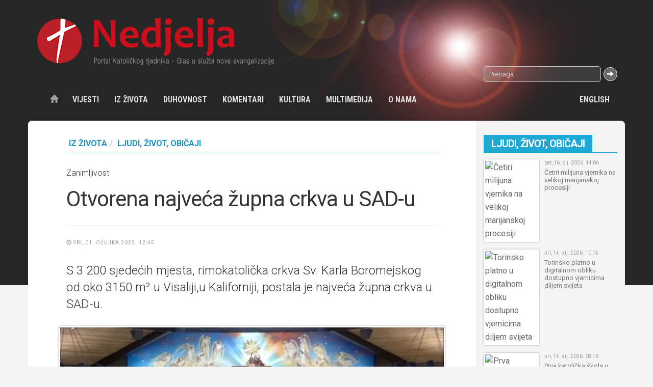

--- FILE ---
content_type: text/html; charset=UTF-8
request_url: https://www.nedjelja.ba/hr/ljudi-zivot-obicaji/otvorena-najveca-zupna-crkva-u-sad-u/28592
body_size: 10747
content:
<!DOCTYPE html>
<!-- Microdata markup added by Google Structured Data Markup Helper. -->
<html lang="hr">
  <head>
    <meta charset="utf-8">
    <meta http-equiv="X-UA-Compatible" content="IE=edge">
    <meta name="viewport" content="width=device-width, initial-scale=1">
    <!-- The above 3 meta tags *must* come first in the head -->
    <title>Otvorena najveća župna crkva u SAD-u | Katolički tjednik</title>
        <meta name="description" content="S 3 200 sjedećih mjesta, rimokatolička crkva Sv. Karla Boromejskog od oko 3150 m² u Visaliji,u Kaliforniji, postala je najveća župna crkva u SAD-u.">
        <link rel="shortcut icon" sizes="16x16 32x32 48x48" href="https://www.nedjelja.ba/favicon.ico">
        <meta property="og:image" content="https://www.nedjelja.ba/upload/image/Iz%20zivota/Razmi%C5%A1ljanje/2023/02/Iako%20je%20veli%C4%8Dina%20crkve%20pravo%20%C4%8Dudo%2C%20postoje%20mnogi%20elementi%20unutar%20njezinih%20zidova%20koji%20%C4%87e%20privu%C4%87i%20kulturolo%C5%A1ki%20raznoliku%20zajednicu.jpg">
        <meta name="theme-color" content="#bf0f1c">
    <meta name="author" content="nedjelja.ba">
    <!-- Styles -->
    <link rel="stylesheet" href="/template/css/bootstrap.css">
    <link rel="stylesheet" href="/template/css/style.css?v=2">
    <!-- Scripts -->
    <script src="/template/js/modernizr-2.8.3-respond-1.4.2.min.js"></script>
    <script src="https://ajax.googleapis.com/ajax/libs/jquery/2.2.0/jquery.min.js"></script>
    <script src="/template/js/plugins.js"></script>
    <script src="/template/js/scripts.js"></script>
  </head>
  <body>
    <script>
    (function(i,s,o,g,r,a,m){i['GoogleAnalyticsObject']=r;i[r]=i[r]||function(){
    (i[r].q=i[r].q||[]).push(arguments)},i[r].l=1*new Date();a=s.createElement(o),
    m=s.getElementsByTagName(o)[0];a.async=1;a.src=g;m.parentNode.insertBefore(a,m)
    })(window,document,'script','https://www.google-analytics.com/analytics.js','ga');

    ga('create', 'UA-9151342-63', 'auto');
    ga('send', 'pageview');
  </script>
    <div class="wrapper">
  <header class="header">
    <div class="container">
      <a href="/" class="brand"><img src="/template/images/logo.png" alt="Katolički tjednik"></a>

      <div class="row topnav">
        <div class="col-sm-9 ">
                  </div>
        <div class="col-sm-3"><form action="/page/search/" method="get"  class="search-form">
            <div class="input-group ">
                  <input type="text" name="keyword" class="form-control input-sm" placeholder="Pretraga...">
                  <span class="input-group-btn">
                    <button class="btn btn-default btn-sm" type="submit">
                      <span class="glyphicon glyphicon-arrow-right"></span>
                    </button>
                  </span>
                </div>
          </form></div>
      </div>
        <div class="row">
             <!-- <nav class="navbar navbar-default navbar-fixed-top"> -->
<nav class="navbar navbar-inverse ">
<div class="container">
  <div class="navbar-header">
    <button type="button" class="navbar-toggle collapsed" data-toggle="collapse" data-target="#navbar" aria-expanded="false" aria-controls="navbar">
      <span class="sr-only">Toggle navigation</span>
      <span class="icon-bar"></span>
      <span class="icon-bar"></span>
      <span class="icon-bar"></span>
    </button>
    <a class="navbar-brand" href="/">
          <img src="/template/images/logo.png" alt="Katolički tjednik">
        </a>
  </div>

  <div id="navbar" class="navbar-collapse collapse">
  <a href="/" class="btn btn-link navbar-btn navbar-left"><span class="glyphicon glyphicon-home"></span></a>
    <!--Navbar left -->
    <ul class="nav navbar-nav"><li><a href="/hr/vijesti/1">Vijesti</a><ul class="dropdown-menu"><li><a href="/hr/vijesti/bih/9">BiH</a> </li> <li><a href="/hr/vijesti/hrvatska/10">Hrvatska</a> </li> <li><a href="/hr/vijesti/svijet/11">Svijet</a> </li> <li><a href="/hr/vijesti/najave/5015">Najave</a> </li></ul>  </li> <li><a href="/hr/iz-zivota/3">Iz života</a><ul class="dropdown-menu"><li><a href="/hr/iz-zivota/reportaza/12">Reportaža</a> </li> <li><a href="/hr/ljudi-zivot-obicaji/13">Ljudi, život, običaji</a> </li> <li><a href="/hr/kriznim-putem-krscana-danas/14">Križnim putem kršćana danas</a> </li> <li><a href="/hr/iz-zivota/zov-misija/15">Zov misija</a> </li> <li><a href="/hr/iz-zivota/razmisljanje/16">Razmišljanje</a> </li> <li><a href="/hr/iz-zivota/suzivot/17">Suživot</a> </li></ul>  </li> <li><a href="/hr/duhovnost/4">Duhovnost</a><ul class="dropdown-menu"><li><a href="/hr/duhovnost/homilija/18">Homilija</a> </li> <li><a href="/hr/duhovnost/svetac/19">Svetac</a> </li> <li><a href="/hr/tako-se-molilo/20">Tako se molilo</a> </li> <li><a href="/hr/duhovnost/meditacija/21">Meditacija</a> </li> <li><a href="/hr/duhovnost/duhovnost-u-stihu/22">Duhovnost u stihu</a> </li> <li><a href="/hr/duhovnost/tragom-biblije/347">Tragom Biblije</a> </li></ul>  </li> <li><a href="/hr/komentari/5">Komentari</a><ul class="dropdown-menu"><li><a href="/hr/nek-se-zna/23">Nek' se zna</a> </li> <li><a href="/hr/komentari/teoloski-pogled/24">Teološki pogled</a> </li> <li><a href="/hr/komentari/faktografija/25">Faktografija</a> </li> <li><a href="/hr/komentari/bogoslovlje-u-praksi/26">Bogoslovlje u praksi</a> </li> <li><a href="/hr/komentari/intervju/28">Intervju</a> </li></ul>  </li> <li><a href="/hr/kultura/6">Kultura</a><ul class="dropdown-menu"><li><a href="/hr/kultura/vijesti/29">Vijesti</a> </li> <li><a href="/hr/kultura/price/30">Priče</a> </li> <li><a href="/hr/kultura/nove-knjige/31">Nove knjige</a> </li> <li><a href="/hr/kultura/foto-iz-starine/32">Foto iz starine</a> </li> <li><a href="/hr/kultura/nekoc-u-tjedniku/33">Nekoć u tjedniku</a> </li></ul>  </li> <li><a href="/hr/multimedija/7">Multimedija</a><ul class="dropdown-menu"><li><a href="/hr/multimedija/foto-tjedna/34">Foto tjedna</a> </li> <li><a href="/hr/multimedija/foto-galerija/35">Foto galerija</a> </li> <li><a href="/hr/multimedija/video-galerija/36">Video galerija</a> </li> <li><a href="/hr/multimedija/download/37">Download</a> </li></ul>  </li> <li><a href="/hr/o-nama/8">O nama</a><ul class="dropdown-menu"><li><a href="/hr/o-nama/katolicki-tjednik/38">Katolički tjednik</a> </li> <li><a href="/hr/medijski-centar-vrhbosanske-nadbiskupije/39">Medijski centar Vrhbosanske nadbiskupije</a> </li> <li><a href="/hr/o-nama/crkva-u-bih/40">Crkva u BiH</a> </li> <li><a href="/hr/o-nama/izdanja/41">Izdanja</a> </li> <li><a href="/hr/o-nama/impresum/42">Impresum</a> </li> <li><a href="/hr/o-nama/kontakt/43">Kontakt</a> </li> <li><a href="/hr/o-nama/dokumenti/44">Dokumenti</a> </li></ul>  </li> <li><a href="/hr/english/86">English</a><ul class="dropdown-menu"><li><a href="/hr/english/news/87">News</a> </li> <li><a href="/hr/about-us/88">About us</a> </li></ul>  </li></ul>   </div><!--/.nav-collapse -->
</div>
</nav>        </div>
    </div>
</header>
<!-- Content 1 Container -->
<div class="container  topnews light-bg divider">
	<div class="row">
		<div class="col-md-9 content">
		<div itemscope itemtype="http://schema.org/Article" class="page">
    <div class="row">

      <div class="col-sm-12">
<span itemprop="articleSection"><div class="cat-color color-3"><ol class="breadcrumb"><li>Iz života</li><li>Ljudi, život, običaji</li></ol></div></span>

     <p class="pretitle">Zanimljivost</p>
      <h1 itemprop="name" class="title" >Otvorena najveća župna crkva u SAD-u</h1>
      <p class="subtitle"></p>
      <hr>
       <p  itemprop="datePublished" content="2023-03-01T12:45:05+0100"  class="date"><span class="glyphicon glyphicon-time"></span> sri, 01. ožujka 2023. 12:45               </p>
      
<p class="description lead ">S 3 200 sjedećih mjesta, rimokatolička crkva Sv. Karla Boromejskog od oko 3150 m² u Visaliji,u Kaliforniji, postala je najveća župna crkva u SAD-u.</p>
        </div>

        <div id="superimg" class="col-sm-12 ">
        <div class="thumbnail ">
          <a href="/upload/image/Iz%20zivota/Razmi%C5%A1ljanje/2023/02/Iako%20je%20veli%C4%8Dina%20crkve%20pravo%20%C4%8Dudo%2C%20postoje%20mnogi%20elementi%20unutar%20njezinih%20zidova%20koji%20%C4%87e%20privu%C4%87i%20kulturolo%C5%A1ki%20raznoliku%20zajednicu.jpg" title=""><img src="https://www.nedjelja.ba/application/plugins/thumb/?src=/upload/image/Iz%20zivota/Razmi%C5%A1ljanje/2023/02/Iako%20je%20veli%C4%8Dina%20crkve%20pravo%20%C4%8Dudo%2C%20postoje%20mnogi%20elementi%20unutar%20njezinih%20zidova%20koji%20%C4%87e%20privu%C4%87i%20kulturolo%C5%A1ki%20raznoliku%20zajednicu.jpg&w=800&h=450&zc=1&hash=4432ca0a119c3ed09f2840a4ed86fa84" width="800" height="450" itemprop="image" alt="" rel="image_src" class="responsive thumb"></a>
          <p class="caption"></p>
      </div>
      </div>

      </div>

    <div  class="page-text">
        <span itemprop="articleBody"><p style="text-align:justify">Crkva je posvećena 2. veljače, a gotovo svih 3 200 mjesta bilo je popunjeno.</p>

<p style="text-align:justify">Sada se ova bogomolja u malom gradu mjeri samo s bazilikom Nacionalnog sveti&scaron;ta Bezgrje&scaron;nog začeća u DC-ju, koja je najveća crkva u Sjevernoj Americi, ali se ne smatra župnom.</p>

<p style="text-align:justify">Smje&scaron;ten unutar Biskupije Fresno, ovaj bogoslužni prostor služit će za 14 000 župljana iz regije. Ti su ljudi prethodno bili podijeljeni u nekoliko župa koje su se konsolidirale posljednjih godina. <a href="https://aleteia.org/2023/02/19/the-largest-parish-church-in-north-america-opens-in-california/"><em>Aleteia</em></a> je ranije izvijestila da je jedan od poticaja za ujedinjavanje bio nedostatak svećenika, zbog čega su tri prezbitera putovala u razne župe kako bi slavili 11 misa svakog vikenda.</p>

<p style="text-align:justify"><strong>Biskup Joseph V. Brennan</strong> iz Biskupije Fresno komentirao je zavr&scaron;etak projekta na kome se radilo gotovo 11 godina: &bdquo;Ova je crkva sama po sebi fizička manifestacija i snažan simbol nade. Tisuće ljudi će doći ovamo da se nahrane i ispune Riječju i sakramentom. Tisuće drugih će se hraniti, duhovno i fizički, od onih čiji će životi i služba biti oblikovani i nadahnuti onim &scaron;to se ovdje događa.&ldquo;</p>

<p style="text-align:justify">Iako je veličina crkve pravo čudo, postoje mnogi elementi unutar njezinih zidova koji će privući kulturolo&scaron;ki raznoliku zajednicu. Odajući počast lokalnom krajoliku, tabernakul je isklesan od sekvoje stare 1 500 godina. Ručno izrađen mural prikazuje krajolik i poljoprivredu Central Valleya. Krave muzare, stabla naranči, poljski usjevi i planinski lanac Sierra Nevada čine veličanstvenu pozadinu.</p>

<p style="text-align:justify">Nekoliko zidnih slika može se vidjeti na kupoli, na kojima sučetiri evanđelista, okruženi zvijezdama koje je fotografirao teleskop <em>Hubble</em>.</p>

<p style="text-align:justify">Iz župe napominjukako namjeravaju izgraditi dodatna sveti&scaron;ta za Gospu Guadalupsku i Gospu Fatimsku kao dobrodo&scaron;licu velikom hispanskom i portugalskom stanovni&scaron;tvu.</p>

<p style="text-align:justify">U intervjuu za ABC biskup Brennan rekao je kako se nada da će novoizgrađena crkva postati mjestom hodoča&scaron;ća za vjernike u godinama koje dolaze.</p>

<p style="text-align:justify"><strong>J.P., KT</strong></p></span>
        <hr>
        <!-- Go to www.addthis.com/dashboard to customize your tools --> <div class="addthis_inline_share_toolbox text-right"></div>
        <!-- Go to www.addthis.com/dashboard to customize your tools --> <script type="text/javascript" src="//s7.addthis.com/js/300/addthis_widget.js#pubid=ra-586db7765d17bf77"></script>

    </div>
</div>



		<div class="cat-color color-red">
	<div class="cat-title">
			<h1 ><span>Izdvojeno</span></h1>
	</div>
		<div class="cards xs-cards-1 xs-cards-left sm-cards-3 sm-cards-top flex">
<div class="item cat-color color-4">
  <a class="thumbnail " href="/hr/duhovnost/homilija/druga-nedjelja-kroz-godinu-a/13804">
  
      <div class="img">
        <img src="https://www.nedjelja.ba/application/plugins/thumb/?src=/upload/image/Duhovnost/Homilija/2020/DrugaNedjeljaKrozGodinu-A.jpg&w=420&h=235&zc=1&hash=3595f28eb086fbf39f8f7b26f0003d91" width="420" height="235" alt="DRUGA NEDJELJA KROZ GODINU A">        <span class="cat-label">Homilija</span>
      </div>
      <div class="caption">
          <p class="date">sub, 17. sij. 2026. 06:43</p>
          <h3 class="title">DRUGA NEDJELJA KROZ GODINU A</h3>
          <p class="description">Nakon božićnog oduševljenja i umilnih pjesmica i radosti koju donosi pučka pobožnost i predivni stihovi vjere u Isusa Krista, rođenog ispod svakog ljudskog dostojanstva, od danas počinjemo utvrđivati svoju vjeru u svemu onom što je činio i naučavao!</p>
        </div>
  </a>
</div>
<div class="item cat-color color-5">
  <a class="thumbnail " href="/hr/komentari/intervju/upravo-je-odgoj-u-razlicitosti-put-prema-postovanju-drugog-i-drugacijeg/38484">
  
      <div class="img">
        <img src="https://www.nedjelja.ba/application/plugins/thumb/?src=/upload/image/Komentari/Intervju/2026/drrosic.jpg&w=420&h=235&zc=1&hash=473edac2d8048b0116ac75c6e3585540" width="420" height="235" alt="Upravo je odgoj u različitosti put prema poštovanju drugog i drugačijeg">        <span class="cat-label">Intervju</span>
      </div>
      <div class="caption">
          <p class="date">sub, 17. sij. 2026. 10:06</p>
          <h3 class="title">Upravo je odgoj u različitosti put prema poštovanju drugog i drugačijeg</h3>
          <p class="description">Pitanje vjerskih sloboda uvijek je aktualno u modernu društvu. Kako bismo se barem jedan dan podsjetili na taj gorući problem, ustanovljen je Svjetski dan vjerskih sloboda koji se obilježava 15. siječnja. Tim povodom, razgovarali smo s ravnateljem sarajevskog KŠC-a dr. vlč. Vlatkom Rosićem…</p>
        </div>
  </a>
</div>
<div class="item cat-color color-4">
  <a class="thumbnail " href="/hr/duhovnost/svetac/sv-antun-pustinjak2024/31887">
  
      <div class="img">
        <img src="https://www.nedjelja.ba/application/plugins/thumb/?src=/upload/image/Duhovnost/Svetac/2024/01/sv-antun-pustinjak.jpg&w=420&h=235&zc=1&hash=350134f773f87bc68ebdb3bbc66d0755" width="420" height="235" alt="Sv. Antun, pustinjak">        <span class="cat-label">Svetac</span>
      </div>
      <div class="caption">
          <p class="date">sub, 17. sij. 2026. 07:32</p>
          <h3 class="title">Sv. Antun, pustinjak</h3>
          <p class="description">U mnogim crkvama događa se 17. siječnja promjena na jednom oltaru: sliku ili kip Sv. Antuna Padovanskog zamijeni lik Sv. Antuna Pustinjaka. Ta dva sveca imaju ne samo isto ime, nego su im i životi dosta podudarni.</p>
        </div>
  </a>
</div>
</div>




	</div>
	
		</div>
		<div class="col-md-3 sidebar">

				<div class="divider"><div class="cat-color color-3"><div class="cat-title"><h1><span>Ljudi, život, običaji</span></h1></div><div class="cards xs-cards-1 xs-cards-left  flex">
<div class="item cat-color color-3">
  <a class="thumbnail " href="/hr/ljudi-zivot-obicaji/cetiri-milijuna-vjernika-na-velikoj-marijanskoj-procesiji/38508">
  
      <div class="img">
        <img src="https://www.nedjelja.ba/application/plugins/thumb/?src=/upload/image/Iz%20zivota/LJZO/2026/01/divinap.jpg&w=420&h=235&zc=1&hash=c6ae431b2cacbff6d56815f28a4ace96" width="420" height="235" alt="Četiri milijuna vjernika na velikoj marijanskoj procesiji">        <span class="cat-label">Ljudi, život, običaji</span>
      </div>
      <div class="caption">
          <p class="date">pet, 16. sij. 2026. 14:06</p>
          <h3 class="title">Četiri milijuna vjernika na velikoj marijanskoj procesiji</h3>
          <p class="description">U venezuelanskoj saveznoj državi Lari vjera i kultura već se dugo kreću istim ritmom. No svake godine 14. siječnja umjetnička obilježja ustupaju mjesto nečemu još određenijem: procesiji Divina Pastora (Božanske Pastirice), jednoj od najznačajnijih javnih iskaza pobožnosti prema Blaženoj Djevici Mariji u Latinskoj Americi.</p>
        </div>
  </a>
</div>
<div class="item cat-color color-3">
  <a class="thumbnail " href="/hr/ljudi-zivot-obicaji/torinsko-platno-u-digitalnom-obliku-dostupno-vjernicima-diljem-svijeta/38491">
  
      <div class="img">
        <img src="https://www.nedjelja.ba/application/plugins/thumb/?src=/upload/image/Iz%20zivota/LJZO/2026/01/PLATNO.jpg&w=420&h=235&zc=1&hash=3f17852e0b54fdc46c768f8182ec4774" width="420" height="235" alt="Torinsko platno u digitalnom obliku dostupno vjernicima diljem svijeta">        <span class="cat-label">Ljudi, život, običaji</span>
      </div>
      <div class="caption">
          <p class="date">sri, 14. sij. 2026. 10:15</p>
          <h3 class="title">Torinsko platno u digitalnom obliku dostupno vjernicima diljem svijeta</h3>
          <p class="description">Papa Leon XIV. u petak, 9. siječnja upoznat je s projektom Avvolti, novom inicijativom digitalnoga čitanja Torinskoga platna koju je Torinska nadbiskupija pokrenula u povodu Jubileja.</p>
        </div>
  </a>
</div>
<div class="item cat-color color-3">
  <a class="thumbnail " href="/hr/ljudi-zivot-obicaji/prva-katolicka-skola-u-finskoj-san-biskupa-helsinkija/38490">
  
      <div class="img">
        <img src="https://www.nedjelja.ba/application/plugins/thumb/?src=/upload/image/Iz%20zivota/LJZO/2026/01/biskup-helsinkija.jpg&w=420&h=235&zc=1&hash=09fd296155c501bc9ebf91686a8d0525" width="420" height="235" alt="Prva katolička škola u Finskoj: San biskupa Helsinkija">        <span class="cat-label">Ljudi, život, običaji</span>
      </div>
      <div class="caption">
          <p class="date">sri, 14. sij. 2026. 08:16</p>
          <h3 class="title">Prva katolička škola u Finskoj: San biskupa Helsinkija</h3>
          <p class="description">„San“ koji bi uskoro mogao postati stvarnost, tako je helsinški biskup opisao osnivanje prve katoličke škole u Finskoj, gdje je Katolička Crkva praktički nestala nakon što je država u 16. stoljeću prihvatila luteranizam.</p>
        </div>
  </a>
</div>
<div class="item cat-color color-3">
  <a class="thumbnail " href="/hr/ljudi-zivot-obicaji/umjesto-za-oltarom-na-polnocki-se-banjolucki-biskup-nasao-uz-orgulje/38482">
  
      <div class="img">
        <img src="https://www.nedjelja.ba/application/plugins/thumb/?src=/upload/image/Iz%20zivota/LJZO/2026/01/majic-orgulje.jpg&w=420&h=235&zc=1&hash=99e9b08747f2eff24f85007acb2597d0" width="420" height="235" alt="Umjesto za oltarom na Polnoćki se banjolučki biskup našao uz orgulje">        <span class="cat-label">Ljudi, život, običaji</span>
      </div>
      <div class="caption">
          <p class="date">uto, 13. sij. 2026. 10:41</p>
          <h3 class="title">Umjesto za oltarom na Polnoćki se banjolučki biskup našao uz orgulje</h3>
          <p class="description">I u banjolučkoj katedrali Sv. Bonaventure svečano je bilo na misi Polnoćki. No, mnoge je možda iznenadilo da se banjolučki biskup Željko Majić tijekom mise umjesto za oltarom našao uz orgulje.</p>
        </div>
  </a>
</div>
<div class="item cat-color color-3">
  <a class="thumbnail " href="/hr/ljudi-zivot-obicaji/iznenadni-priliv-hodocasnika-u-svetiste-nakon-filma/38460">
  
      <div class="img">
        <img src="https://www.nedjelja.ba/application/plugins/thumb/?src=/upload/image/Iz%20zivota/LJZO/2026/01/svetiste.jpg&w=420&h=235&zc=1&hash=f77c3c8ed0e60289e329537dfab0afcb" width="420" height="235" alt="Iznenadni priliv hodočasnika u svetište nakon filma">        <span class="cat-label">Ljudi, život, običaji</span>
      </div>
      <div class="caption">
          <p class="date">pet, 09. sij. 2026. 12:32</p>
          <h3 class="title">Iznenadni priliv hodočasnika u svetište nakon filma</h3>
          <p class="description">Mnogi su pohrlili u francuski Paray-le-Monial, mjesto ukazanja Presvetoga Srca Isusova, nakon što su pogledali iznenađujući kino-hit „Sacré-Cœur“.</p>
        </div>
  </a>
</div>
</div>




</div></div>

			<div class="thumbnail inverse videobox"><div><div id="videobox-1">
	<div class="preview">
		<div class="embed-responsive embed-responsive-16by9">
	  <iframe class="embed-responsive-item" src="//www.youtube.com/embed/WMZ62GB2ndc?showinfo=0" allowfullscreen></iframe>
	</div>
	  <div class="caption">
			<p class="date">sri, 20. stu. 10:03</p>
			<p class="title">Konferencija "Swipe, post, like"</p>
			<p class="description">Konferencija o formiranju vjere mladih u digitalnom svijetu pod nazivom „Swipe//Post//Like: Youth faith formation in the digital sphere“, od 16. do 19. rujna, okupila je u Sarajevu 54 mladih iz Argentine, Belgije, BiH, Francuske, Njemačke, Italije, Nizozemske, Portugala, Slovačke, Španjolske, Ujedinjenog Kraljevstva, SAD-a i Ukrajine.</p>
		</div>
	</div>
	  <div class="mycy cycle-slideshow cycle-vertical cards xs-cards-1 xs-cards-left">
			<div class="item">
			<a href="//www.youtube.com/embed/WMZ62GB2ndc?showinfo=0" class="thumbnail" >
				<div class="img">
					<img src="https://img.youtube.com/vi/WMZ62GB2ndc/0.jpg" alt="Konferencija "Swipe, post, like"">
				</div>
				<div class="caption">
					<p class="date">sri, 20. stu. 10:03</p>
					<p class="title">Konferencija "Swipe, post, like"</p>
					<p class="description">Konferencija o formiranju vjere mladih u digitalnom svijetu pod nazivom „Swipe//Post//Like: Youth faith formation in the digital sphere“, od 16. do 19. rujna, okupila je u Sarajevu 54 mladih iz Argentine, Belgije, BiH, Francuske, Njemačke, Italije, Nizozemske, Portugala, Slovačke, Španjolske, Ujedinjenog Kraljevstva, SAD-a i Ukrajine.</p>
				</div>
			</a>
		</div>
			<div class="item">
			<a href="//www.youtube.com/embed/iDCSY2PUiLE?showinfo=0" class="thumbnail" >
				<div class="img">
					<img src="https://img.youtube.com/vi/iDCSY2PUiLE/0.jpg" alt="Podkraj - Tamo gdje se ljudi vraćaju, gdje Boga mole i crkvu vole">
				</div>
				<div class="caption">
					<p class="date">pon, 02. svi. 11:28</p>
					<p class="title">Podkraj - Tamo gdje se ljudi vraćaju, gdje Boga mole i crkvu vole</p>
					<p class="description">U srcu Bosne i Hercegovine, na 15 km sjeverozapadno od Travnika, smjestila se jedna župa, nekada planinska i okovana snjegovima, a danas zajednica jake vjere koja svoje najradosnije dane živi ljeti kada slavi svoju nebesku zaštitnicu – Sv. Anu.</p>
				</div>
			</a>
		</div>
			<div class="item">
			<a href="//www.youtube.com/embed/8qaHie6sQXY?showinfo=0" class="thumbnail" >
				<div class="img">
					<img src="https://img.youtube.com/vi/8qaHie6sQXY/0.jpg" alt="Međunarodna konferencija o zaštiti maloljetnika">
				</div>
				<div class="caption">
					<p class="date">uto, 26. tra. 13:00</p>
					<p class="title">Međunarodna konferencija o zaštiti maloljetnika</p>
					<p class="description">U prostorijama Nadbiskupijskog centra za pastoral mladih "Ivan Pavao II.", od 21. do 23. travnja upriličena je Međunarodna konferencija "Because we care". Organizator je NCM, a suorganizatori su Centar za savjetovanje Vrhbosanske nadbiskupije te Katolički bogoslovni fakultet u Sarajevu.</p>
				</div>
			</a>
		</div>
			<div class="item">
			<a href="//www.youtube.com/embed/8cPTIBKtOFE?showinfo=0" class="thumbnail" >
				<div class="img">
					<img src="https://img.youtube.com/vi/8cPTIBKtOFE/0.jpg" alt="Nova Bila - Uz fratre „vjeroveznike“ živjeti sadašnjost i čuvati prošlost">
				</div>
				<div class="caption">
					<p class="date">sri, 16. ožu. 13:13</p>
					<p class="title">Nova Bila - Uz fratre „vjeroveznike“ živjeti sadašnjost i čuvati prošlost</p>
					<p class="description">U lijepoj Lašvanskoj dolini, na nekih 7 km od Viteza prema Travniku, smještena je gotovo pola stoljeća stara župa Nova Bila koja se pod zaštitu utekla Svetom Duhu. Njezin vjernički puk, koji je svašta proživio te i dandanas ne zaboravlja svoje, čuvaju franjevci koji su, uostalom, o Bosni brinuli i stoljećima prije.</p>
				</div>
			</a>
		</div>
			<div class="item">
			<a href="//www.youtube.com/embed/H2qfg4FvdvY?showinfo=0" class="thumbnail" >
				<div class="img">
					<img src="https://img.youtube.com/vi/H2qfg4FvdvY/0.jpg" alt="Novi Travnik obasjan zrakama i zrakicama Božjeg milosrđa">
				</div>
				<div class="caption">
					<p class="date">čet, 16. pro. 13:09</p>
					<p class="title">Novi Travnik obasjan zrakama i zrakicama Božjeg milosrđa</p>
					<p class="description">Bosna i Hercegovina je od nedavno bogatija za još jednu redovničku zajednicu. Riječ je o Družbi sestara Milosrdnog Isusa koja je dolaskom s. Franciszke Kwiatkowske i s. Damaris Wyrostek na naše prostore donijela nešto što vjernici do sada možda i nisu toliko poznavali, a to je pobožnost Božanskom milosrđu.</p>
				</div>
			</a>
		</div>
			<div class="item">
			<a href="//www.youtube.com/embed/ISUvlF8AF3E?showinfo=0" class="thumbnail" >
				<div class="img">
					<img src="https://img.youtube.com/vi/ISUvlF8AF3E/0.jpg" alt="Čekajući bolje dane, župa dične prošlosti slavi 200. rođendan">
				</div>
				<div class="caption">
					<p class="date">sub, 27. stu. 10:07</p>
					<p class="title">Čekajući bolje dane, župa dične prošlosti slavi 200. rođendan</p>
					<p class="description">Gradić na zapadu Bosne i Hercegovine, smješten na 600 m nadmorske visine i okružen planinama, na svome gradskom teritoriju ima jednu katoličku župu koja je u 200 godina proživjela svašta – pod okriljem Sv. Filipa i Jakova bila je prva kuća sa žaruljom u gradu, a danas se korak po korak obnavlja i čeka bolja vremena.</p>
				</div>
			</a>
		</div>
			<div class="item">
			<a href="//www.youtube.com/embed/XmT2eEpPOwk?showinfo=0" class="thumbnail" >
				<div class="img">
					<img src="https://img.youtube.com/vi/XmT2eEpPOwk/0.jpg" alt="Uskrsla crkva čuva dvije zajednice koje djeluju i žive kao jedna">
				</div>
				<div class="caption">
					<p class="date">ned, 07. stu. 10:21</p>
					<p class="title">Uskrsla crkva čuva dvije zajednice koje djeluju i žive kao jedna</p>
					<p class="description">Mnoge župe na svojem teritoriju osim župne crkve imaju i filijalu/e, i to nije ništa neobično. No, postoji jedno mjesto smješteno tri i pol kilometra od središta Mostara, gdje su se pod istim crkvenim krovom „zatekle“ dvije župe...</p>
				</div>
			</a>
		</div>
			<div class="item">
			<a href="//www.youtube.com/embed/3iHZtnY4Gvw?showinfo=0" class="thumbnail" >
				<div class="img">
					<img src="https://img.youtube.com/vi/3iHZtnY4Gvw/0.jpg" alt="Da je još više primjera kao što je Brčko...">
				</div>
				<div class="caption">
					<p class="date">sri, 13. lis. 14:38</p>
					<p class="title">Da je još više primjera kao što je Brčko...</p>
					<p class="description">Brčko se nalazi na sjeveroistoku Bosne, na desnoj obali Save. Važno je to raskrižje domaćeg i inozemnog prometa. Njegov se značaj ogleda i u specifičnom unutarnjem uređenju, uspješnom projektu nazvanom Brčko Distrikt.</p>
				</div>
			</a>
		</div>
			<div class="item">
			<a href="//www.youtube.com/embed/MJ67XWArsG4?showinfo=0" class="thumbnail" >
				<div class="img">
					<img src="https://img.youtube.com/vi/MJ67XWArsG4/0.jpg" alt="Kod Pape doma">
				</div>
				<div class="caption">
					<p class="date">ned, 19. ruj. 10:27</p>
					<p class="title">Kod Pape doma</p>
					<p class="description">Diljem svijeta postoje brojni Papini „domovi“, a jedan takav posjetili smo u Sarajevu na adresi Pehlivanuša 9. Zdanje koje plijeni ljepotom i predstavlja stalnu nazočnost Svetoga Oca je Apostolska nuncijatura u BiH.</p>
				</div>
			</a>
		</div>
			<div class="item">
			<a href="//www.youtube.com/embed/yP6G_p20HAI?showinfo=0" class="thumbnail" >
				<div class="img">
					<img src="https://img.youtube.com/vi/yP6G_p20HAI/0.jpg" alt="Cooltura: Rama - Livno - Široki Brijeg">
				</div>
				<div class="caption">
					<p class="date">uto, 31. kol. 10:36</p>
					<p class="title">Cooltura: Rama - Livno - Široki Brijeg</p>
					<p class="description">Izišla je posljednja emisija u okviru projekta "Cooltura", a u produkciji Katoličkog tjednika. Najnoviji video-prilog posvećen je upoznavanju čuvara hrvatskog kulturnog identiteta Rame, Livna i Širokoga Brijega.</p>
				</div>
			</a>
		</div>
		</div>
	<div class="salter">
		<div class="btn-group">
		  <button type="button" class="btn btn-default btn-xs prev"><span class="glyphicon glyphicon-menu-left"></span></button>
		  <button type="button" class="btn btn-default btn-xs next"><span class="glyphicon glyphicon-menu-right"></span></button></div>
	</div>
</div>
<script>
$('#videobox-1 a:first').addClass('active');
 $('#videobox-1').on('click', '.cards a', function(e){
 	e.preventDefault();
 	src = $(this).attr('href');
 	cap = $(this).find('.caption').html();
 	 $('#videobox-1 .preview iframe').attr('src', src);
 	 $('#videobox-1 .preview .caption').html(cap);
 	 $('#videobox-1 a').removeClass('active');
 	 $(this).addClass('active');
 })

 function initCarousel() {
	//var w899 = window.matchMedia( "(min-width: 768px)" );
	//if( w899['matches'] ) {
		$('.mycy').cycle({
			slides: '> .item',
			speed: 600,
			manualSpeed: 100,
			fx: 'carousel',
			carouselVertical: true,
			carouselVisible: 3,
			paused: true,
			allowWrap: false,
			autoHeight: false,
			next: "#videobox-1 .next",
			prev: "#videobox-1 .prev"

		});
	//}
}

/*function resized(){
    var w899 = window.matchMedia( "(max-width: 768px)" );
       if( w899['matches'] ) {
       	$('#videobox-1 .cycle-slideshow').cycle('destroy');
       } else {
           initCarousel();
       }
}

var doit;
window.onresize = function(){
  clearTimeout(doit);
  doit = setTimeout(resized, 400);
};*/

initCarousel();

</script></div>

<p><a href="http://www.ktabkbih.net/" target="_blank"><img alt="" src="/upload/image/Baneri/KTA-baner.png" /></a></p></div>
			<div class="thumbnail gray-dark-bg photobox container-fluid xs-mt-15"><div id="photobox-32">
<div class="cat-color ">
<div class="cat-title">
	<h1><span><a href="/hr/kultura/foto-iz-starine">Foto iz starine</a></span></h1>
</div>

<div class="cycle-slideshow cards xs-cards-1 xs-cards-top"
data-cycle-slides="> .item"
data-cycle-timeout="1000"
data-cycle-fx="scrollHorz"
data-cycle-next="#photobox-32 .next"
data-cycle-prev="#photobox-32 .prev"
data-cycle-pause-on-hover=true
data-cycle-paused=true
data-cycle-swipe=true
 data-cycle-auto-height=1
data-cycle-log=false >
<div class="cycle-prev prev glyphicon glyphicon-chevron-left"></div>
<div class="cycle-next next glyphicon glyphicon-chevron-right"></div>
	<div class="item">
		<a class="thumbnail" href="/hr/kultura/foto-iz-starine/blagoslov-zvona-kapele-sv-ante-padovanskog-u-u-gornjim-mocilima-1937/29178" title="Blagoslov zvona kapele Sv. Ante Padovanskog u u Gornjim Močilima 1937.">
		<div class="img"><img src="https://www.nedjelja.ba/application/plugins/thumb/?src=/upload/image/Kultura/Foto%20iz%20starine/2023/Blagoslov-zvona-1937..jpg&w=800&h=450&zc=1&hash=203f32ec8938d09ca22bf7312ed2f8dc" width="800" height="450" alt="Blagoslov zvona kapele Sv. Ante Padovanskog u u Gornjim Močilima 1937."></div>
			<div class="caption">
							<p class="date">pet, 21. tra. 2023. 08:33</p>
							<h3 class="title">Blagoslov zvona kapele Sv. Ante Padovanskog u u Gornjim Močilima 1937.</h3>
			</div>
		</a>
	</div>
	<div class="item">
		<a class="thumbnail" href="/hr/kultura/foto-iz-starine/profesori-i-bogoslovi-vrhbosanske-teologije-oko-1915/28007" title="Profesori i bogoslovi Vrhbosanske teologije oko 1915.">
		<div class="img"><img src="https://www.nedjelja.ba/application/plugins/thumb/?src=/upload/image/Kultura/Foto%20iz%20starine/2023/vrhbosanskabogoslovija.jpg&w=800&h=450&zc=1&hash=39db95c7b604e503c2bd044090e9b16f" width="800" height="450" alt="Profesori i bogoslovi Vrhbosanske teologije oko 1915."></div>
			<div class="caption">
							<p class="date">sri, 04. sij. 2023. 09:12</p>
							<h3 class="title">Profesori i bogoslovi Vrhbosanske teologije oko 1915.</h3>
			</div>
		</a>
	</div>
	<div class="item">
		<a class="thumbnail" href="/hr/kultura/foto-iz-starine/misa-kod-kapele-sv-ante-u-naselju-gornja-mocila-1972/25573" title="Misa kod kapele Sv. Ante u naselju Gornja Močila (1972.)">
		<div class="img"><img src="https://www.nedjelja.ba/application/plugins/thumb/?src=/upload/image/Kultura/Foto%20iz%20starine/2022/Foto%20iz%20starine%20Gornja%20Mocila.jpg&w=800&h=450&zc=1&hash=099d459ed6129970f9b4e50313b19de7" width="800" height="450" alt="Misa kod kapele Sv. Ante u naselju Gornja Močila (1972.)"></div>
			<div class="caption">
							<p class="date">pon, 06. lip. 2022. 08:11</p>
							<h3 class="title">Misa kod kapele Sv. Ante u naselju Gornja Močila (1972.)</h3>
			</div>
		</a>
	</div>
	<div class="item">
		<a class="thumbnail" href="/hr/kultura/foto-iz-starine/kuca-u-kojoj-se-rodio-josip-stadler/13817" title="Kuća u kojoj se rodio Josip Stadler">
		<div class="img"><img src="https://www.nedjelja.ba/application/plugins/thumb/?src=/upload/image/Kultura/Foto%20iz%20starine/2020/01/stadlerova-rodna-kuca-u-Slavonskom-brodu.jpg&w=800&h=450&zc=1&hash=68c02a635bf9d7a9bff6efa5756f4a84" width="800" height="450" alt="Kuća u kojoj se rodio Josip Stadler"></div>
			<div class="caption">
							<p class="date">pon, 24. sij. 2022. 09:31</p>
							<h3 class="title">Kuća u kojoj se rodio Josip Stadler</h3>
			</div>
		</a>
	</div>
	<div class="item">
		<a class="thumbnail" href="/hr/kultura/foto-iz-starine/prvopricesnici-u-zavodu-sv-josipa-1938/100" title="Prvopričesnici u Zavodu Sv. Josipa 1938.">
		<div class="img"><img src="https://www.nedjelja.ba/application/plugins/thumb/?src=/upload/image/Kultura/Neko%C4%87%20u%20tjedniku/2017/img928.jpg&w=800&h=450&zc=1&hash=3037011820f736219f89b5dd92883c14" width="800" height="450" alt="Prvopričesnici u Zavodu Sv. Josipa 1938."></div>
			<div class="caption">
							<p class="date">sri, 12. sij. 2022. 10:18</p>
							<h3 class="title">Prvopričesnici u Zavodu Sv. Josipa 1938.</h3>
			</div>
		</a>
	</div>
</div>
</div>
	<div class="salter">
		<div class="btn-group">
		  <button type="button" class="btn btn-default btn-xs prev"><span class="glyphicon glyphicon-menu-left"></span></button>
		  <button type="button" class="btn btn-default btn-xs next"><span class="glyphicon glyphicon-menu-right"></span></button></div>
	</div>
</div></div>
		</div>
	</div>
</div>

<!-- Footer Container -->
<footer class="footer">
<div class=" container">
	<div class="four-col row">
<div class="col-1 col-sm-1">
<p><img alt="Katolički tjednik" class="responsive" src="/template/images/logo-mono.png" /></p>
</div>

<div class="col-2 col-sm-2">
<p><strong>ADRESA</strong></p>

<p>Medijski centar Vrhbosanske nadbiskupije</p>

<p>Pru&scaron;čakova 13<br />
71000 Sarajevo<br />
Bosna i Hercegovina</p>
</div>

<div class="col-3 col-sm-2">
<p><strong>REDAKCIJA</strong></p>

<p>+387 33 206 454</p>

<p><strong>UPRAVA</strong></p>

<p>+387 33 225 519</p>

<p><strong>FAX</strong></p>

<p>+387 33 225 517</p>
</div>

<div class="col-4 col-sm-3">
<p><strong>E-MAIL</strong></p>

<p>Redakcija i slanje novinarskih priloga:</p>

<p><strong>urednistvo1@katolicki-tjednik.net</strong></p>

<p>Tehnička priprema:</p>

<p><strong>dtp@katolicki-tjednik.net</strong></p>

<p>Računi i pretplate:</p>

<p><strong>uprava@katolicki-tjednik.net</strong></p>
</div>
</div></div>
</footer>
</div> <!-- /container -->


</body>
</html>